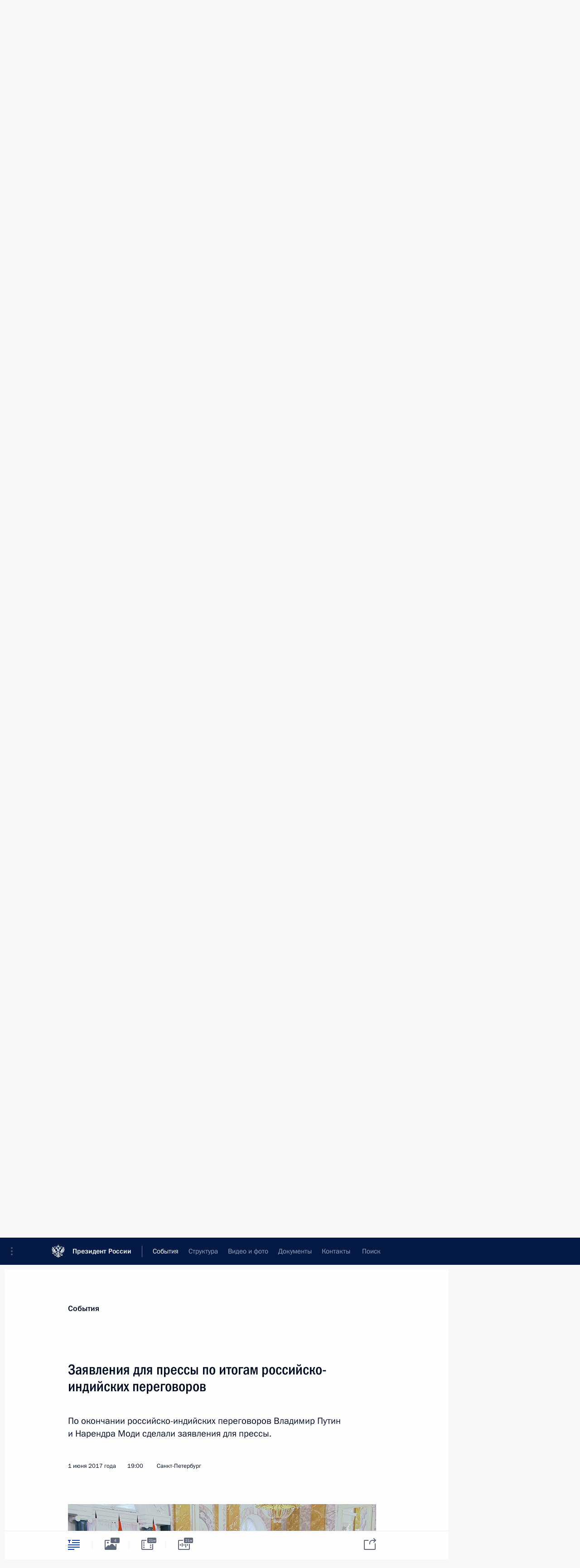

--- FILE ---
content_type: text/html; charset=UTF-8
request_url: http://kremlin.ru/events/president/news/54660
body_size: 22418
content:
<!doctype html> <!--[if lt IE 7 ]> <html class="ie6" lang="ru"> <![endif]--> <!--[if IE 7 ]> <html class="ie7" lang="ru"> <![endif]--> <!--[if IE 8 ]> <html class="ie8" lang="ru"> <![endif]--> <!--[if IE 9 ]> <html class="ie9" lang="ru"> <![endif]--> <!--[if gt IE 8]><!--> <html lang="ru" class="no-js" itemscope="itemscope" xmlns="http://www.w3.org/1999/xhtml" itemtype="http://schema.org/ItemPage" prefix="og: http://ogp.me/ns# video: http://ogp.me/ns/video# ya: http://webmaster.yandex.ru/vocabularies/"> <!--<![endif]--> <head> <meta charset="utf-8"/> <title itemprop="name">Заявления для прессы по итогам российско-индийских переговоров • Президент России</title> <meta name="description" content="По окончании российско-индийских переговоров Владимир Путин и Нарендра Моди сделали заявления для прессы."/> <meta name="keywords" content="Новости ,Выступления и стенограммы ,Деятельность Президента"/> <meta itemprop="inLanguage" content="ru"/> <meta name="msapplication-TileColor" content="#091a42"> <meta name="theme-color" content="#ffffff"> <meta name="theme-color" content="#091A42" />  <meta name="viewport" content="width=device-width,initial-scale=1,minimum-scale=0.7,ya-title=#061a44"/>  <meta name="apple-mobile-web-app-capable" content="yes"/> <meta name="apple-mobile-web-app-title" content="Президент России"/> <meta name="format-detection" content="telephone=yes"/> <meta name="apple-mobile-web-app-status-bar-style" content="default"/>  <meta name="msapplication-TileColor" content="#061a44"/> <meta name="msapplication-TileImage" content="/static/mstile-144x144.png"/> <meta name="msapplication-allowDomainApiCalls" content="true"/> <meta name="msapplication-starturl" content="/"/> <meta name="theme-color" content="#061a44"/> <meta name="application-name" content="Президент России"/>   <meta property="og:site_name" content="Президент России"/>  <meta name="twitter:site" content="@KremlinRussia"/>   <meta property="og:type" content="article"/>  <meta property="og:title" content="Заявления для прессы по итогам российско-индийских переговоров"/> <meta property="og:description" content="По окончании российско-индийских переговоров Владимир Путин и Нарендра Моди сделали заявления для прессы."/> <meta property="og:url" content="http://kremlin.ru/events/president/news/54660"/> <meta property="og:image" content="http://static.kremlin.ru/media/events/photos/medium/K96Kj6WuJpSMALzzdG5A1WeZFPCDnLGN.jpg"/>    <meta property="ya:ovs:adult" content="false"/>  <meta property="ya:ovs:upload_date" content="2017-06-01"/>      <meta name="twitter:card" content="summary"/>   <meta name="twitter:description" content="По окончании российско-индийских переговоров Владимир Путин и Нарендра Моди сделали заявления для прессы."/> <meta name="twitter:title" content="Заявления для прессы по итогам российско-индийских переговоров"/>    <meta name="twitter:image:src" content="http://static.kremlin.ru/media/events/photos/medium/K96Kj6WuJpSMALzzdG5A1WeZFPCDnLGN.jpg"/> <meta name="twitter:image:width" content="680"/> <meta name="twitter:image:height" content="420"/>           <link rel="icon" type="image/png" href="/static/favicon-32x32.png" sizes="32x32"/>   <link rel="icon" type="image/png" href="/static/favicon-96x96.png" sizes="96x96"/>   <link rel="icon" type="image/png" href="/static/favicon-16x16.png" sizes="16x16"/>    <link rel="icon" type="image/png" href="/static/android-chrome-192x192.png" sizes="192x192"/> <link rel="manifest" href="/static/ru/manifest.json"/>         <link rel="apple-touch-icon" href="/static/apple-touch-icon-57x57.png" sizes="57x57"/>   <link rel="apple-touch-icon" href="/static/apple-touch-icon-60x60.png" sizes="60x60"/>   <link rel="apple-touch-icon" href="/static/apple-touch-icon-72x72.png" sizes="72x72"/>   <link rel="apple-touch-icon" href="/static/apple-touch-icon-76x76.png" sizes="76x76"/>   <link rel="apple-touch-icon" href="/static/apple-touch-icon-114x114.png" sizes="114x114"/>   <link rel="apple-touch-icon" href="/static/apple-touch-icon-120x120.png" sizes="120x120"/>   <link rel="apple-touch-icon" href="/static/apple-touch-icon-144x144.png" sizes="144x144"/>   <link rel="apple-touch-icon" href="/static/apple-touch-icon-152x152.png" sizes="152x152"/>   <link rel="apple-touch-icon" href="/static/apple-touch-icon-180x180.png" sizes="180x180"/>               <link rel="stylesheet" type="text/css" media="all" href="/static/css/screen.css?12bb0da1b2"/> <link rel="stylesheet" href="/static/css/print.css" media="print"/>  <!--[if lt IE 9]> <link rel="stylesheet" href="/static/css/ie8.css"/> <script type="text/javascript" src="/static/js/vendor/html5shiv.js"></script> <script type="text/javascript" src="/static/js/vendor/respond.src.js"></script> <script type="text/javascript" src="/static/js/vendor/Konsole.js"></script> <![endif]--> <!--[if lte IE 9]> <link rel="stylesheet" href="/static/css/ie9.css"/> <script type="text/javascript" src="/static/js/vendor/ierange-m2.js"></script> <![endif]--> <!--[if lte IE 6]> <link rel="stylesheet" href="/static/css/ie6.css"/> <![endif]--> <link rel="alternate" type="text/html" hreflang="en" href="http://en.kremlin.ru/events/president/news/54660"/>   <link rel="author" href="/about"/> <link rel="home" href="/"/> <link rel="search" href="/opensearch.xml" title="Президент России" type="application/opensearchdescription+xml"/> <link rel="image_src" href="http://static.kremlin.ru/media/events/photos/medium/K96Kj6WuJpSMALzzdG5A1WeZFPCDnLGN.jpg" /><link rel="canonical" href="http://kremlin.ru/events/president/news/54660" /> <script type="text/javascript">
window.config = {staticUrl: '/static/',mediaUrl: 'http://static.kremlin.ru/media/',internalDomains: 'kremlin.ru|uznai-prezidenta.ru|openkremlin.ru|президент.рф|xn--d1abbgf6aiiy.xn--p1ai'};
</script></head> <body class=" is-reading"> <div class="header" itemscope="itemscope" itemtype="http://schema.org/WPHeader" role="banner"> <div class="topline topline__menu"> <a class="topline__toggleaside" accesskey="=" aria-label="Меню портала" role="button" href="#sidebar" title="Меню портала"><i></i></a> <div class="topline__in"> <a href="/" class="topline__head" rel="home" accesskey="1" data-title="Президент России"> <i class="topline__logo"></i>Президент России</a> <div class="topline__togglemore" data-url="/mobile-menu"> <i class="topline__togglemore_button"></i> </div> <div class="topline__more"> <nav aria-label="Основное меню"> <ul class="nav"><li class="nav__item" itemscope="itemscope" itemtype="http://schema.org/SiteNavigationElement"> <a href="/events/president/news" class="nav__link is-active" accesskey="2" itemprop="url"><span itemprop="name">События</span></a> </li><li class="nav__item" itemscope="itemscope" itemtype="http://schema.org/SiteNavigationElement"> <a href="/structure/president" class="nav__link" accesskey="3" itemprop="url"><span itemprop="name">Структура</span></a> </li><li class="nav__item" itemscope="itemscope" itemtype="http://schema.org/SiteNavigationElement"> <a href="/multimedia/video" class="nav__link" accesskey="4" itemprop="url"><span itemprop="name">Видео и фото</span></a> </li><li class="nav__item" itemscope="itemscope" itemtype="http://schema.org/SiteNavigationElement"> <a href="/acts/news" class="nav__link" accesskey="5" itemprop="url"><span itemprop="name">Документы</span></a> </li><li class="nav__item" itemscope="itemscope" itemtype="http://schema.org/SiteNavigationElement"> <a href="/contacts" class="nav__link" accesskey="6" itemprop="url"><span itemprop="name">Контакты</span></a> </li> <li class="nav__item last" itemscope="itemscope" itemtype="http://schema.org/SiteNavigationElement"> <a class="nav__link nav__link_search" href="/search" accesskey="7" itemprop="url" title="Глобальный поиск по сайту"> <span itemprop="name">Поиск</span> </a> </li>  </ul> </nav> </div> </div> </div>  <div class="search"> <ul class="search__filter"> <li class="search__filter__item is-active"> <a class="search_without_filter">Искать на сайте</a> </li>   <li class="search__filter__item bank_docs"><a href="/acts/bank">или по банку документов</a></li>  </ul> <div class="search__in">   <form name="search" class="form search__form simple_search" method="get" action="/search" tabindex="-1" role="search" aria-labelledby="search__form__input__label"> <fieldset>  <legend> <label for="search__form__input" class="search__title_main" id="search__form__input__label">Введите запрос для поиска</label> </legend>  <input type="hidden" name="section" class="search__section_value"/> <input type="hidden" name="since" class="search__since_value"/> <input type="hidden" name="till" class="search__till_value"/> <span class="form__field input_wrapper"> <input type="text" name="query" class="search__form__input" id="search__form__input" lang="ru" accesskey="-"  required="required" size="74" title="Введите запрос для поиска" autocomplete="off" data-autocomplete-words-url="/_autocomplete/words" data-autocomplete-url="/_autocomplete"/> <i class="search_icon"></i> <span class="text_overflow__limiter"></span> </span> <span class="form__field button__wrapper">  <button id="search-simple-search-button" class="submit search__form__button">Найти</button> </span> </fieldset> </form>     <form name="doc_search" class="form search__form docs_search" method="get" tabindex="-1" action="/acts/bank/search"> <fieldset> <legend> Поиск по документам </legend>  <div class="form__field form__field_medium"> <label for="doc_search-title-or-number-input"> Название документа или его номер </label> <input type="text" name="title" id="doc_search-title-or-number-input" class="input_doc"  lang="ru" autocomplete="off"/> </div> <div class="form__field form__field_medium"> <label for="doc_search-text-input">Текст в документе</label> <input type="text" name="query" id="doc_search-text-input"  lang="ru"/> </div> <div class="form__field form__fieldlong"> <label for="doc_search-type-select">Вид документа</label> <div class="select2_wrapper"> <select id="doc_search-type-select" name="type" class="select2 dropdown_select"> <option value="" selected="selected"> Все </option>  <option value="3">Указ</option>  <option value="4">Распоряжение</option>  <option value="5">Федеральный закон</option>  <option value="6">Федеральный конституционный закон</option>  <option value="7">Послание</option>  <option value="8">Закон Российской Федерации о поправке к Конституции Российской Федерации</option>  <option value="1">Кодекс</option>  </select> </div> </div> <div class="form__field form__field_halflonger"> <label id="doc_search-force-label"> Дата вступления в силу...</label>   <div class="search__form__date period">      <a href="#" role="button" aria-describedby="doc_search-force-label" class="dateblock" data-target="#doc_search-force_since-input" data-min="1991-01-01" data-max="2028-08-02" data-value="2025-11-06" data-start-value="1991-01-01" data-end-value="2028-08-02" data-range="true">  </a> <a class="clear_date_filter hidden" href="#clear" role="button" aria-label="Сбросить дату"><i></i></a> </div>  <input type="hidden" name="force_since" id="doc_search-force_since-input" /> <input type="hidden" name="force_till" id="doc_search-force_till-input" />      </div> <div class="form__field form__field_halflonger"> <label>или дата принятия</label>   <div class="search__form__date period">      <a href="#" role="button" aria-describedby="doc_search-date-label" class="dateblock" data-target="#doc_search-date_since-input" data-min="1991-01-01" data-max="2025-11-06" data-value="2025-11-06" data-start-value="1991-01-01" data-end-value="2025-11-06" data-range="true">  </a> <a class="clear_date_filter hidden" href="#clear" role="button" aria-label="Сбросить дату"><i></i></a> </div>  <input type="hidden" name="date_since" id="doc_search-date_since-input" /> <input type="hidden" name="date_till" id="doc_search-date_till-input" />      </div> <div class="form__field form__fieldshort"> <button type="submit" class="submit search__form__button"> Найти документ </button> </div> </fieldset> <div class="pravo_link">Официальный портал правовой информации <a href="http://pravo.gov.ru/" target="_blank">pravo.gov.ru</a> </div> </form>   </div> </div>  <div class="topline_nav_mobile"></div>  </div> <div class="main-wrapper"> <div class="subnav-view" role="complementary" aria-label="Дополнительное меню"></div> <div class="wrapsite"> <div class="content-view" role="main"></div><div class="footer" id="footer" itemscope="itemscope" itemtype="http://schema.org/WPFooter"> <div class="footer__in"> <div role="complementary" aria-label="Карта портала"> <div class="footer__mobile"> <a href="/"> <i class="footer__logo_mob"></i> <div class="mobile_title">Президент России</div> <div class="mobile_caption">Версия официального сайта для мобильных устройств</div> </a> </div> <div class="footer__col col_mob"> <h2 class="footer_title">Разделы сайта Президента<br/>России</h2> <ul class="footer_list nav_mob"><li class="footer_list_item" itemscope="itemscope" itemtype="http://schema.org/SiteNavigationElement"> <a href="/events/president/news"  class="is-active" itemprop="url"> <span itemprop="name">События</span> </a> </li> <li class="footer_list_item" itemscope="itemscope" itemtype="http://schema.org/SiteNavigationElement"> <a href="/structure/president"  itemprop="url"> <span itemprop="name">Структура</span> </a> </li> <li class="footer_list_item" itemscope="itemscope" itemtype="http://schema.org/SiteNavigationElement"> <a href="/multimedia/video"  itemprop="url"> <span itemprop="name">Видео и фото</span> </a> </li> <li class="footer_list_item" itemscope="itemscope" itemtype="http://schema.org/SiteNavigationElement"> <a href="/acts/news"  itemprop="url"> <span itemprop="name">Документы</span> </a> </li> <li class="footer_list_item" itemscope="itemscope" itemtype="http://schema.org/SiteNavigationElement"> <a href="/contacts"  itemprop="url"> <span itemprop="name">Контакты</span> </a> </li>  <li class="footer__search footer_list_item footer__search_open" itemscope="itemscope" itemtype="http://schema.org/SiteNavigationElement"> <a href="/search" itemprop="url"> <i></i> <span itemprop="name">Поиск</span> </a> </li> <li class="footer__search footer_list_item footer__search_hidden" itemscope="itemscope" itemtype="http://schema.org/SiteNavigationElement"> <a href="/search" itemprop="url"> <i></i> <span itemprop="name">Поиск</span> </a> </li> <li class="footer__smi footer_list_item" itemscope="itemscope" itemtype="http://schema.org/SiteNavigationElement"> <a href="/press/announcements" itemprop="url" class="is-special"><i></i><span itemprop="name">Для СМИ</span></a> </li> <li class="footer_list_item" itemscope="itemscope" itemtype="http://schema.org/SiteNavigationElement"> <a href="/subscribe" itemprop="url"><i></i><span itemprop="name">Подписаться</span></a> </li> <li class="footer_list_item hidden_mob" itemscope="itemscope" itemtype="http://schema.org/SiteNavigationElement"> <a href="/catalog/glossary" itemprop="url" rel="glossary"><span itemprop="name">Справочник</span></a> </li> </ul> <ul class="footer_list"> <li class="footer__special" itemscope="itemscope" itemtype="http://schema.org/SiteNavigationElement"> <a href="http://special.kremlin.ru/events/president/news" itemprop="url" class="is-special no-warning"><i></i><span itemprop="name">Версия для людей с ограниченными возможностями</span></a> </li> </ul> <ul class="footer_list nav_mob"> <li itemscope="itemscope" itemtype="http://schema.org/SiteNavigationElement" class="language footer_list_item">   <a href="http://en.kremlin.ru/events/president/news/54660" rel="alternate" hreflang="en" itemprop="url" class=" no-warning"> <span itemprop="name">English</span> </a> <meta itemprop="inLanguage" content="en"/>   </li> </ul> </div> <div class="footer__col"> <h2 class="footer_title">Информационные ресурсы<br/>Президента России</h2> <ul class="footer_list"> <li class="footer__currentsite footer_list_item" itemscope="itemscope" itemtype="http://schema.org/SiteNavigationElement"> <a href="/" itemprop="url">Президент России<span itemprop="name">Текущий ресурс</span> </a> </li> <li class="footer_list_item"> <a href="http://kremlin.ru/acts/constitution" class="no-warning">Конституция России</a> </li> <li class="footer_list_item"> <a href="http://flag.kremlin.ru/" class="no-warning" rel="external">Государственная символика</a> </li> <li class="footer_list_item"> <a href="https://letters.kremlin.ru/" class="no-warning" rel="external">Обратиться к Президенту</a> </li>  <li class="footer_list_item"> <a href="http://kids.kremlin.ru/" class="no-warning" rel="external"> Президент России —<br/>гражданам школьного возраста </a> </li> <li class="footer_list_item"> <a href="http://tours.kremlin.ru/" class="no-warning" rel="external">Виртуальный тур по<br/>Кремлю</a> </li>  <li class="footer_list_item"> <a href="http://putin.kremlin.ru/" class="no-warning" rel="external">Владимир Путин —<br/>личный сайт</a> </li>  <li class="footer_list_item"> <a href="http://nature.kremlin.ru" class="no-warning" rel="external"> Дикая природа России </a> </li>  </ul> </div> <div class="footer__col"> <h2 class="footer_title">Официальные сетевые ресурсы<br/>Президента России</h2> <ul class="footer_list"> <li class="footer_list_item"> <a href="https://t.me/news_kremlin" rel="me" target="_blank">Telegram-канал</a> </li>  <li class="footer_list_item"> <a href="https://max.ru/news_kremlin" rel="me" target="_blank"> MAX </a> </li> <li class="footer_list_item"> <a href="https://vk.com/kremlin_news" rel="me" target="_blank"> ВКонтакте </a> </li>  <li class="footer_list_item"> <a href="https://rutube.ru/u/kremlin/" rel="me" target="_blank">Rutube</a> </li> <li class="footer_list_item"> <a href="http://www.youtube.ru/user/kremlin" rel="me" target="_blank">YouTube</a> </li> </ul> </div>  <div class="footer__col footer__col_last"> <h2 class="footer_title">Правовая и техническая информация</h2> <ul class="footer_list technical_info"> <li class="footer_list_item" itemscope="itemscope" itemtype="http://schema.org/SiteNavigationElement"> <a href="/about" itemprop="url"> <span itemprop="name">О портале</span> </a> </li> <li class="footer_list_item" itemscope="itemscope" itemtype="http://schema.org/SiteNavigationElement"> <a href="/about/copyrights" itemprop="url"><span itemprop="name">Об использовании информации сайта</span></a> </li> <li class="footer_list_item" itemscope="itemscope" itemtype="http://schema.org/SiteNavigationElement"> <a href="/about/privacy" itemprop="url"><span itemprop="name">О персональных данных пользователей</span></a> </li> <li class="footer_list_item" itemscope="itemscope" itemtype="http://schema.org/SiteNavigationElement"> <a href="/contacts#mailto" itemprop="url"><span itemprop="name">Написать в редакцию</span></a> </li> </ul> </div> </div> <div role="contentinfo"> <div class="footer__license"> <p>Все материалы сайта доступны по лицензии:</p> <p><a href="http://creativecommons.org/licenses/by/4.0/deed.ru" hreflang="ru" class="underline" rel="license" target="_blank">Creative Commons Attribution 4.0 International</a></p> </div> <div class="footer__copy"><span class="flag_white">Администрация </span><span class="flag_blue">Президента России</span><span class="flag_red">2025 год</span> </div> </div> <div class="footer__logo"></div> </div> </div> </div> </div> <div class="gallery__wrap"> <div class="gallery__overlay"></div> <div class="gallery" role="complementary" aria-label="Полноэкранная галерея"></div> </div> <div class="read" role="complementary" aria-label="Материал для чтения" data-href="http://kremlin.ru/events/president/news/54660" data-stream-url="/events/president/news/by-date/01.06.2017"> <div class="read__close_wrapper"> <a href="/events/president/news/by-date/01.06.2017" class="read__close" title="Нажмите Esc, чтобы закрыть"><i></i></a> </div> <div class="read__scroll" role="tabpanel"> <article class="read__in hentry h-entry" itemscope="itemscope" itemtype="http://schema.org/NewsArticle" id="event-54660" role="document" aria-describedby="read-lead"> <div class="read__content"> <div class="read__top">  <div class="width_limiter"> <a href="/events/president/news" class="read__categ" rel="category" data-info="Открыть">События</a> <h1 class="entry-title p-name" itemprop="name">Заявления для прессы по итогам российско-индийских переговоров</h1> <div class="read__lead entry-summary p-summary" itemprop="description" role="heading" id="read-lead">  <div><p>По окончании российско-индийских переговоров Владимир Путин и Нарендра Моди
сделали заявления для прессы.</p></div>   </div> <div class="read__meta"><time class="read__published" datetime="2017-06-01" itemprop="datePublished">1 июня 2017 года</time>  <div class="read__time">19:00</div>  <div class="read__place p-location"><i></i>Санкт-Петербург</div> <meta itemprop="inLanguage" content="ru"/> </div> </div> </div> <div class="entry-content e-content read__internal_content" itemprop="articleBody">  <div class="media__container media__container_video u-video masha-ignore" itemscope="itemscope" itemtype="http://schema.org/VideoObject">    <div class="media__video" data-embed-url="http://kremlin.ru/misc/54660/videos/3504"> <video id="video-3504" preload="none" style="max-width:100%; width: 100%;background:rgb(192, 200, 203);background:linear-gradient(270deg, #c0c8cb 0%, rgba(192,200,203,0) 100%),linear-gradient(90deg, #212f3e 0%, rgba(33,47,62,0) 100%),linear-gradient(0deg, #ad1508 0%, rgba(173,21,8,0) 100%),linear-gradient(180deg, #719081 0%, rgba(113,144,129,0) 100%);;" poster="http://static.kremlin.ru/media/events/video/image/medium/4yvsk83TGAfikTopMoR1VOXXrLcFLfq7.jpg" data-at2x="http://static.kremlin.ru/media/events/video/image/medium2x/JBeOF4mxnMOFScRlnUSyxaNDAliQ0Ay4.jpg" controls="controls"><source type="video/mp4" src="http://static.kremlin.ru/media/events/video/ru/video_low/hXNB0Zzo0hmAsTwhZ4pLDzDRiiQZy29W.mp4" data-quality="low" data-label="Стандартное качество, 115.8 МБ" data-filename="Zaiavleniia_dlia_pressy_po_itogam_rossiisko-indiiskikh.mp4"></source><source type="video/mp4" src="http://static.kremlin.ru/media/events/video/ru/video_high/XGv3HQSbNKx823MuIIBaZJu9965SK2GN.mp4" data-quality="high" data-label="Высокое качество, 493.4 МБ" data-filename="Zaiavleniia_dlia_pressy_po_itogam_rossiisko-indiiskikh-HD.mp4"></source><img src="http://static.kremlin.ru/media/events/video/image/medium/4yvsk83TGAfikTopMoR1VOXXrLcFLfq7.jpg" srcset="http://static.kremlin.ru/media/events/video/image/medium2x/JBeOF4mxnMOFScRlnUSyxaNDAliQ0Ay4.jpg 2x" style="background:rgb(192, 200, 203);background:linear-gradient(270deg, #c0c8cb 0%, rgba(192,200,203,0) 100%),linear-gradient(90deg, #212f3e 0%, rgba(33,47,62,0) 100%),linear-gradient(0deg, #ad1508 0%, rgba(173,21,8,0) 100%),linear-gradient(180deg, #719081 0%, rgba(113,144,129,0) 100%);" title="Заявления для прессы по итогам российско-индийских переговоров" alt="Заявления для прессы по итогам российско-индийских переговоров" class="photo thumbnail" itemprop="image"></video><a href="#" class="media__videolink" title="Воспроизвести видео"> <i class="media__videolinkicon"></i> </a> </div>  <meta itemprop="name" content="Заявления для прессы по итогам российско-индийских переговоров"><meta itemprop="description" content="Заявления для прессы по итогам российско-индийских переговоров"><meta itemprop="caption" content="Заявления для прессы по итогам российско-индийских переговоров"><meta itemprop="url" content="http://static.kremlin.ru/media/events/video/ru/video_high/XGv3HQSbNKx823MuIIBaZJu9965SK2GN.mp4"><span itemprop="thumbnail" itemscope="itemscope" itemtype="http://schema.org/ImageObject" hidden="hidden" class="hidden"> <meta itemprop="contentUrl" content="http://static.kremlin.ru/media/events/video/image/medium/4yvsk83TGAfikTopMoR1VOXXrLcFLfq7.jpg"></span> <meta itemprop="duration" content="T20M45S"><meta itemprop="datePublished" content="2017-06-01"><meta itemprop="uploadDate" content="2017-06-01"><meta itemprop="isFamilyFriendly" content="true"><meta itemprop="license" content="СС"><meta itemprop="content_id" content="video-3504"><meta itemprop="isOfficial" content="true"><meta itemprop="status" content="published"><meta itemprop="inLanguage" content="ru"><meta itemprop="productionCountry" content="RU"></div><p><b>В.Путин:</b>
Уважаемый господин Премьер-министр! Уважаемые дамы и господа!</p><p>Хотел бы, прежде всего, ещё раз с удовольствием
поприветствовать господина Премьер-министра Индии Нарендру Моди, который
находится в России с официальным визитом, поблагодарить его за то, что он
принял наше приглашение.</p><p>Ежегодные
российско-индийские встречи на высшем уровне проводятся уже много лет и стали
хорошей, полезной, доброй традицией. Наши переговоры всегда отличаются тёплой и доброжелательной атмосферой, неизменно содержательны и продуктивны. Так было и в этот раз.</p><p>Отмечу
важную особенность нынешнего визита господина Моди. В этом году Индия является
страной-партнёром Санкт-<a class="termin_tag read__tag" href="/catalog/glossary/61" hreflang="" rel="glossary">Петербургского
международного экономического форума<span class="read__tooltip tooltip_term hidden masha-ignore"> <span class="tooltip__close"><i></i></span> <span class="tooltip__text"> <span class="tooltip_title tooltip_caption">Краткая справка</span> <span class="tooltip_title tooltip_link" data-href="/catalog/glossary/61">Петербургский международный экономический форум (ПМЭФ)</span>  <span class="tooltip_description_dark" data-value="&lt;p&gt;Петербургский международный экономический форум (ПМЭФ) проводится при поддержке и участии Президента России с 1997 года ежегодно в Санкт-Петербурге в июне. Организатором форума является Министерство экономического развития Российской Федерации.&lt;/p&gt;"></span>  </span> </span></a>, и завтра Премьер-министр Индии выступит
на пленарном заседании форума в качестве главного почётного
гостя.</p><p>Подчеркну
и то, что 2017 год для отношений России и Индии является особым, юбилейным: 70
лет назад между нашими государствами были установлены дипломатические связи. И всё прошедшие десятилетия двустороннее
сотрудничество развивалось поступательно по всем направлениям, на дружественной
и взаимовыгодной основе. И сейчас российско-индийское партнёрство носит
действительно стратегический и особо привилегированный характер.</p><p>Сегодня
с господином Премьер-министром мы в первую очередь подробно рассмотрели ход
реализации решений предыдущего саммита, на Гоа, наметили новые совместные планы
на перспективу. Достигнутые договорённости нашли отражение и в принятой нами
Санкт-Петербургской декларации. В ней намечены шаги, реализация которых будет
способствовать дальнейшему углублению двустороннего взаимодействия в политической, экономической и гуманитарной сферах.</p><p>При
этом в качестве ключевого приоритета определена задача стимулирования роста
товарооборота, совершенствования его структуры, расширения производственной
кооперации. Как известно, несколько последних лет объёмы
взаимной торговли сокращались. И мы с удовлетворением отмечаем, что в этом году
наметилась позитивная динамика, торговый оборот начал расти. Отрадно, что в первом квартале текущего года был зафиксирован рост уже на 29 процентов.</p><p>Позитивную
динамику демонстрируют и взаимные капиталовложения. Накопленные российские
инвестиции в индийскую экономику превысили 4 миллиарда долларов, а индийские в экономику России – 8 миллиардов долларов.</p><p>Всё это говорит о том, что
российско-индийское экономическое сотрудничество снова выходит на траекторию
роста, и в наших общих интересах закрепить эту позитивную тенденцию.</p><p>В этом контексте особое значение приобретает эффективная работа Межправкомиссии.
Важным направлением её деятельности считаем
содействие деловым кругам в продвижении крупных взаимовыгодных совместных
проектов.</p><p>На сегодня сторонами согласован перечень из 19 проектов, нацеленных на создание
совместных предприятий в области транспортной инфраструктуры, в сфере новых
технологий, включая фармацевтику, авиа- и автостроение, алмазно-бриллиантовую
отрасль и сельское хозяйство. Мы только сейчас встречались с представителями
делового мира и видим их заинтересованность в развитии полномасштабного
взаимного сотрудничества.</p><p>В ходе нашей беседы с господином Премьер-министром было отмечено успешное
сотрудничество в сфере мирного атома, хотел бы на это особо обратить внимание. Введён, как известно, в строй первый блок атомной
электростанции «Куданкулам», при строительстве которого использовались самые
современные и надёжные российские технологии. Начал вырабатывать электроэнергию
второй блок станции, а в октябре 2016 года на совместной с господином Моди
видеоконференции мы дали старт сооружению третьего и четвёртого
блоков АЭС. И мы ещё раз подтвердили
совместные планы возвести в Индии не менее 12 энергоблоков российского дизайна,
что станет большим вкладом в реализацию планов по развитию атомной энергетики
страны.</p><p>Также
условились с индийскими партнёрами углублять
сотрудничество в военно-технической сфере на основе соответствующей
двусторонней программы, которая рассчитана на период до 2020 года.</p><p>Отмечу,
что наше взаимодействие не ограничивается только прямыми поставками индийским партнёрам новейших образцов российской боевой
техники. При участии России в Индии налажена сборка продукции военного
назначения, причём это самая
высокотехнологичная продукция. Договорились с господином Премьер-министром и далее продолжать совместную разработку и производство современных систем
вооружений.</p><p>Ещё
одна важная составляющая российско-индийского партнёрства, – это, конечно, гуманитарная
сфера. Подписанная Программа культурных обменов на 2017–2019 годы направлена на их дальнейшее расширение. Подчеркну, народы наших стран всегда проявляли
глубокую взаимную симпатию, подлинный интерес к культуре, истории и духовным
ценностям друг друга. Сейчас в России проходит Фестиваль индийской культуры,
который воспринят российской общественностью с большим интересом. В прошлом
году множество положительных откликов вызвал в Индии Фестиваль российской
культуры.</p><p>Разумеется,
особое внимание уделили с господином Моди и международной тематике.
Договорились и впредь взаимодействовать в ООН, в таких многосторонних форматах,
как <a class="termin_tag read__tag" href="/catalog/glossary/3" hreflang="" rel="glossary">БРИКС<span class="read__tooltip tooltip_term hidden masha-ignore"> <span class="tooltip__close"><i></i></span> <span class="tooltip__text"> <span class="tooltip_title tooltip_caption">Краткая справка</span> <span class="tooltip_title tooltip_link" data-href="/catalog/glossary/3">БРИКС (англ. BRICS)</span>  <span class="tooltip_description_dark" data-value="&lt;p&gt;БРИКС (англ. BRICS) — международное объединение пяти стран — Бразилии, России, Индии, Китая и Южно-Африканской Республики (Brazil, Russia, India, China, South Africa).&lt;/p&gt;"></span>  </span> </span></a>, в том числе, кстати говоря, и в трёхстороннем
формате Россия – Индия – Китай, «<a class="termin_tag read__tag" href="/catalog/glossary/14" hreflang="" rel="glossary">Группе двадцати<span class="read__tooltip tooltip_term hidden masha-ignore"> <span class="tooltip__close"><i></i></span> <span class="tooltip__text"> <span class="tooltip_title tooltip_caption">Краткая справка</span> <span class="tooltip_title tooltip_link" data-href="/catalog/glossary/14">Группа двадцати (Group of Twenty – G20)</span>  <span class="tooltip_description_dark" data-value="&lt;p&gt;Решение о создании &lt;b&gt;«Группы двадцати»&lt;/b&gt; было принято в сентябре 1999 г. Его главной предпосылкой стал мировой финансовый кризис 1997–1998 гг., продемонстрировавший уязвимость международной финансовой системы в условиях глобализации экономических отношений. Участниками «Группы двадцати» являются: Австралия, Аргентина, Бразилия, Великобритания, Германия, Индия, Индонезия, Италия, Канада, Китай, Корея, Мексика, Россия, Саудовская Аравия, США, Турция, Франция, ЮАР, Япония, а также ЕС, представляемая страной-председателем.&lt;/p&gt;"></span>  </span> </span></a>», сообща
способствовать обеспечению безопасности и стабильности в Азии, регионе
Индийского и Тихого океанов. В этой связи Россия приветствует официальное
присоединение Индии к <a class="termin_tag read__tag" href="/catalog/glossary/42" hreflang="" rel="glossary">Шанхайской организации сотрудничества<span class="read__tooltip tooltip_term hidden masha-ignore"> <span class="tooltip__close"><i></i></span> <span class="tooltip__text"> <span class="tooltip_title tooltip_caption">Краткая справка</span> <span class="tooltip_title tooltip_link" data-href="/catalog/glossary/42">Шанхайская организация сотрудничества (ШОС)</span>  <span class="tooltip_description_dark" data-value="&lt;p&gt;Шанхайская организация сотрудничества (ШОС) — постоянно действующая межправительственная международная организация, о создании которой было объявлено 15 июня 2001 года в Шанхае (КНР). Членами ШОС являются Россия, Индия, Китай, Казахстан, Киргизия, Пакистан, Таджикистан, Узбекистан.&lt;/p&gt;"></span>  </span> </span></a> в качестве
полноценного, полноправного члена, которое будет оформлено на саммите
Шанхайской организации сотрудничества в Астане 8 – 9 июня, то есть уже через
неделю.</p><p>Конечно,
мы говорили и о других направлениях нашего взаимодействия, у нас ещё будет возможность с господином
Премьер-министром сегодня с глазу на глаз поговорить вдвоём.
Мы договорились встретиться вечером, поговорить и о ситуации в Сирии, в Афганистане, других горячих точках. У нас в практику, по-моему, уже входит вот
такой доверительный обмен мнениями с глазу на глаз, и я очень ценю, кстати
говоря, этот формат.</p><p>В заключение хотел бы поблагодарить господина Премьер-министра, всех наших
индийских друзей за конструктивный и плодотворный диалог. Уверен, достигнутые
договорённости послужат дальнейшему всестороннему развитию российско-индийского
стратегического партнёрства, будут способствовать укреплению дружбы между
народами наших стран. </p><p>Благодарю
вас за внимание.</p><p><b><a href="/catalog/persons/423/events" class="person_tag read__tag">Н.Моди<span class="read__tooltip tooltip_person hidden masha-ignore"> <span class="tooltip__close"><i></i></span> <span class="tooltip__image">  <img src="http://static.kremlin.ru/media/events/persons/small/Vck7ljVu0Jo.jpg" srcset="http://static.kremlin.ru/media/events/persons/small2x/83UtBLy8bSY.jpg 2x" style="background:rgb(190, 199, 232);background:linear-gradient(270deg, #bec7e8 0%, rgba(190,199,232,0) 100%),linear-gradient(90deg, #5d422e 0%, rgba(93,66,46,0) 100%),linear-gradient(180deg, #b1a38a 0%, rgba(177,163,138,0) 100%),linear-gradient(0deg, #78644a 0%, rgba(120,100,74,0) 100%);" width="140" height="140" alt="Моди Нарендра"></span> <span class="tooltip__text"> <span class="tooltip_title tooltip_link" data-href="/catalog/persons/423/events">Моди Нарендра</span><span class="tooltip_description_dark">Премьер-министр Индии</span></span> </span></a> </b><i>(как переведено)</i><b>: </b>Ваше превосходительство! Президент Владимир Путин! Уважаемые представители
российской и индийской делегаций!</p><p>Сегодня я очень рад находиться
здесь, в Санкт-Петербурге, родном городе
Президента Путина. Это историческое событие
связано с этим городом, с моей политической
карьерой. В 2001 году, будучи главным
министром штата Гуджарат, я сопровождал Премьер-министра Индии и посетил Санкт-Петербург. Я помню, как Президент
Путин и наш Премьер-министр стояли, а я сидел и подписывал один из договоров.
</p><p>16
лет спустя я снова посетил Санкт-Петербург, и у меня есть возможность находиться на одной сцене с Президентом Путиным в качестве
Премьер-министра Индии. Я выражаю Вам
благодарность за то, как тепло приняли нашу делегацию. Это символ дружеских и тёплых
отношений, которые существуют между нашими
странами. </p><p>Как Вы знаете, в этом году Индия и Россия празднуют 70-летие установления
дипломатических отношений. В своих отношениях мы говорим на одном и том же языке в сфере
культуры и обороны. За 70 лет, несмотря на меняющуюся глобальную ситуацию, неизменными остаются сильные, крепкие отношения
между Индией и Россией. Фундаментальная
основа наших отношений основывается на любви
друг к другу, на крепкой уверенности и доверии друг к другу. Это крепкая основа.
Наши отношения строятся на этой основе, и, таким образом, мы развиваем наше сотрудничество в разных направлениях. </p><p>Как Вы знаете, я и Президент Путин
провели детальные переговоры по всем аспектам
нашего сотрудничества. Очень важно ускорить наше взаимодействие, для того чтобы у нас было более яркое будущее. Сегодня приняли
очень важные решения, мы приняли
Санкт-Петербургскую декларацию. Это
декларация, которая должна стать путём нашей
экономической, политической силы. Эта
декларация также станет основой стабильности в международной ситуации. Сегодня мы все знаем,
что мир взаимосвязан и все мы зависим друг от друга. Я думаю, что растущее экономическое
сотрудничество является важным движущим фактором для нас. Мы должны рассматривать более быстрые темпы роста и наших экономических отношений. Это цель, которую мы поставили с Президентом Путиным. </p><p>В рамках Петербургского форума Вы
пригласили Индию стать страной-гостем, а меня
Вы пригласили выступить на пленарной сессии, и это является символом тесных отношений между нами в экономической сфере. Я уверен, что благодаря всей этой
деятельности наши отношения станут ещё более тесными и крепкими. Это будет
способствовать двусторонним отношениям, и к 2025 году мы сможем добиться инвестиций в 30 миллиардов
долларов. Это та цель, которую мы поставили.</p><p>Одна из самых важных целей –
укрепление экономического взаимодействия (это
взаимодействие в сфере энергетики, в сфере
углеводородов и атомной энергетики, блоки пять
и шесть АЭС «Куданкулам»). Мы подвели итоги,
договорились об этих блоках, и благодаря этим
договорённостям мы переходим на новый этап
взаимодействия в сфере атомной энергетики.</p><p>Индия и Россия смогут не только получить взаимную выгоду, мы также сможем продолжить наше сотрудничество
с другими странами. Даже наши торговые и коммерческие отношения в частном секторе вносят
огромный вклад в наши отношения. Я приглашаю представителей частных секторов обеих стран принимать
участие в наших отношениях, играть активную
роль в этих отношениях, потому что нам нужно
как физическое взаимодействие, так и взаимодействие институтов. Это включает
взаимодействие в сфере международного транспортного
коридора «Север – Юг». Это та сфера, где мы можем поддержать наше взаимодействие и придать новую волну нашим отношениям. </p><p>Мы проводим переговоры по договору
о свободной торговле с Евразийским
экономическим союзом. Техническое и промышленное
сотрудничество также являются важной составляющей нашего экономического сотрудничества. И благодаря этому та польза,
которую мы получим, внесёт
значимый вклад в наше общество и экономику. </p><p>У нас есть общие программы, над
которыми мы работаем, в сфере науки и технологий. Мы также делаем всё для того,
чтобы поддержать наших молодых предпринимателей.
Это предоставит возможность инновационной экономики нашим будущим молодым поколениям. Я надеюсь, что благодаря этому людям, которые сейчас ищут работу, в будущем
будут предоставлять новые рабочие места. И в этом обе страны будут впервые проводить
общую научно-техническую комиссию. Я уверен,
что это позволит перевести наше
научно-техническое сотрудничество на новый уровень.</p><p>Военное
сотрудничество между Индией и Россией
является крепким. И, какова бы ни была форма
глобальных отношений, сотрудничество Индии и России в сфере безопасности
всегда было общим, мы всегда учитывали
интересы друг друга. Мы провели военно-промышленную
конференцию в Индии, и эта конференция сыграет важную
роль в том, чтобы гарантировать фактор
безопасности в мире. </p><p>Совместное производство вертолётов «Ка-226» началось в Индии; совместное производство фрегатов также осуществляется в настоящее время; совместная работа в военной сфере переходит на новый
уровень. Поэтому военное сотрудничество между
нашими странами получает новое развитие. Мы проводим совместные учения в рамках «Индра-2017». </p><p>Дорогие друзья, очень важной
частью наших дружественных отношений является
взаимодействие между народами наших стран.
Российская культура всегда пользовалась популярностью в Индии, а индийская культура – йога и аюрведа – также вызывает интерес в России. Мы гордимся этим, и я уверен, что в этом году, так же, как мы делали в прошлом, Международный
день йоги, который обычно празднуется 21 июня, будет в грандиозных масштабах отпразднован
в России.</p><p>Дорогие друзья, я и Президент Путин имели прекрасную возможность обсудить
международные вопросы. Мы договорились как в сфере терроризма или защиты наших стратегических интересов, так и по вопросам новых вызовов. Индия и Россия будут всегда поддерживать друг друга.</p><p>Индия благодарна России за поддержку в вопросах борьбы с терроризмом. Индия и Россия
разделяют общие взгляды по вопросам
Афганистана и по вопросам
Азиатско-Тихоокеанского региона. И мы выражаем общие
позиции в рамках «Большой двадцатки», в рамках ШОС. Наши обе страны будут работать над тем, чтобы придавать новую форму международному
сотрудничеству.</p><p>Дорогие
друзья! Президент Путин всегда поддерживал Индию,
и я благодарю его за поддержку и руководство. Наши отношения являются тем плодородным деревом,
которое за последние годы получало подпитку
от великих людей. И среди таких людей был
Александр Кадакин. Мы потеряли этого великого друга Индии в этом году, и, чтобы отдать дань уважения его памяти, мы приняли решение назвать в его честь улицу в Дели. </p><p>Ваше
превосходительство! Наши отношения были проверены временем, и они принесли
пользу всему миру. Индия и Россия всегда поддерживали друг друга,
и наши отношения были столпом силы. Я
надеюсь, что наше сотрудничество в будущем принесёт стабильность и баланс всему миру. </p><p>Наши переговоры сегодня прошли очень успешно, мы приняли решения, которые осветят нашу дорогу в будущем. Ещё раз
позвольте мне выразить мою благодарность Вам и жителям Санкт-Петербурга.</p><p>Большое спасибо. </p>   <div class="read__cut read__cut_full_size masha-ignore" role="complementary" aria-labelledby="45607-cut"> <div class="cut"> <h3 class="cut__title" id="45607-cut">Смотрите также</h3>   <div class="cut__description">  <a href="/events/president/news/54654" class="cut__item cut__link" target="_blank">Встреча с Премьер-министром Индии Нарендрой Моди</a> <div class="cut__date">1 июня 2017 года</div>  </div>   <div class="cut__description">  <a href="/events/president/news/54657" class="cut__item cut__link" target="_blank">Встреча с представителями деловых кругов России и Индии</a> <div class="cut__date">1 июня 2017 года</div>  </div>   <div class="cut__description">  <a href="/events/president/news/54659" class="cut__item cut__link" target="_blank">По итогам российско-индийских переговоров подписан пакет документов</a> <div class="cut__date">1 июня 2017 года</div>  </div>  </div> </div>   <div class="read__cut read__cut_full_size masha-ignore" role="complementary" aria-labelledby="45664-cut"> <div class="cut"> <h3 class="cut__title" id="45664-cut">Дополнительно</h3>   <div class="cut__description">  <a href="/events/president/trips/54691" class="cut__item cut__link" target="_blank">Все материалы о поездке в Санкт-Петербург</a> <div class="cut__date">1 − 3 июня 2017 года</div>  </div>  </div> </div> <div class="read__bottommeta hidden-copy"> <div class="width_limiter">   <div class="read__tags masha-ignore">  <div class="read__tagscol"> <h3>География</h3> <ul class="read__taglist"><li><a
                                    href="/catalog/regions/SPE/events" rel="tag"><i></i>Санкт-Петербург</a></li><li><a
                                    href="/catalog/countries/IN/events" rel="tag"><i></i>Индия</a></li> </ul> </div>   <div class="read__tagscol"> <h3>Темы</h3> <ul class="read__taglist"><li class="p-category"> <a href="/catalog/keywords/82/events" rel="tag"><i></i>Внешняя политика </a> </li>  </ul> </div>   <div class="read__tagscol"> <h3>Лица</h3> <ul class="read__taglist">  <li> <a href="/catalog/persons/423/events" rel="tag"><i></i>Моди Нарендра</a> </li>  </ul> </div>  </div>                <div class="read__status masha-ignore"> <div class="width_limiter"> <h3>Статус материала</h3> <p>Опубликован в разделах: <a href="/events/president/news">Новости</a>, <a href="/events/president/transcripts">Выступления и стенограммы</a><br/> </p><p> Дата публикации:    <time datetime="2017-06-01">1 июня 2017 года, 19:00</time> </p><p class="print_link_wrap"> Ссылка на материал: <a class="print_link" href="http://kremlin.ru/d/54660">kremlin.ru/d/54660</a> </p>  <p> <a class="text_version_link" href="/events/president/news/copy/54660" rel="nofollow" target="_blank">Текстовая версия</a> </p>  </div> </div>  </div> </div> </div> </div> </article> </div>    <div class="read__tabs False" role="tablist"> <div class="gradient-shadow"></div> <div class="width_limiter">  <a href="/events/president/news/54660" class="tabs_article is-active big with_small_tooltip" title="Текст" aria-label="Текст" role="tab"><i aria-hidden="true"></i> <div class="small_tooltip" aria-hidden="true"><span class="small_tooltip_text">Текст</span></div> </a>  <i class="read__sep"></i> <a href="/events/president/news/54660/photos" class="tabs_photo with_small_tooltip" title="Фото" aria-label="Фото" role="tab"><i aria-hidden="true"><sup class="tabs__count">4</sup></i> <div class="small_tooltip" aria-hidden="true"><span class="small_tooltip_text">Фото</span></div> </a>   <i class="read__sep"></i> <a href="/events/president/news/54660/videos" class="tabs_video tabs_ with_small_tooltip" title="Видео" aria-label="Видео" role="tab"> <i aria-hidden="true"> <sup class="duration_short tabs__count"> <time class="video_count_time" itemprop="duration" datetime="PT20M45S">21м</time></sup> </i> <div class="small_tooltip" aria-hidden="true"><span class="small_tooltip_text">Видео</span></div> </a>   <i class="read__sep"></i> <a href="/events/president/news/54660/audios" class="tabs_audio tabs_ with_small_tooltip" title="Аудио" aria-label="Аудио" role="tab"><i aria-hidden="true"> <sup class="duration_short tabs__count"> <time class="video_count_time" itemprop="duration" datetime="PT20M44S">21м</time></sup> </i> <div class="small_tooltip" aria-hidden="true"><span class="small_tooltip_text">Аудио</span></div> </a>     <div class="right_tabs">  <p class="over_tabs"></p> <div class="tabs_share read__share with_small_tooltip" title="Поделиться" role="tab" tabindex="0" aria-expanded="false" onclick="" aria-label="Поделиться"><i aria-hidden="true"></i> <div class="small_tooltip" aria-hidden="true"><span class="small_tooltip_text">Поделиться</span></div> <div class="share_material">   <div class="width_limiter"> <div class="share_where" id="share-permalink">Прямая ссылка на материал</div> <div class="share_link share_link_p" tabindex="0" role="textbox" aria-labelledby="share-permalink"> <span class="material_link" id="material_link">http://kremlin.ru/events/president/news/54660</span> </div> <div class="share_where">Поделиться</div> <div class="krln-share_list"> <ul class="share_sites">             <li> <a target="_blank" class="share_to_site no-warning" href="https://www.vk.com/share.php?url=http%3A//kremlin.ru/events/president/news/54660&amp;title=%D0%97%D0%B0%D1%8F%D0%B2%D0%BB%D0%B5%D0%BD%D0%B8%D1%8F%20%D0%B4%D0%BB%D1%8F%20%D0%BF%D1%80%D0%B5%D1%81%D1%81%D1%8B%20%D0%BF%D0%BE%C2%A0%D0%B8%D1%82%D0%BE%D0%B3%D0%B0%D0%BC%20%D1%80%D0%BE%D1%81%D1%81%D0%B8%D0%B9%D1%81%D0%BA%D0%BE-%D0%B8%D0%BD%D0%B4%D0%B8%D0%B9%D1%81%D0%BA%D0%B8%D1%85%20%D0%BF%D0%B5%D1%80%D0%B5%D0%B3%D0%BE%D0%B2%D0%BE%D1%80%D0%BE%D0%B2&amp;description=%3Cp%3E%D0%9F%D0%BE%C2%A0%D0%BE%D0%BA%D0%BE%D0%BD%D1%87%D0%B0%D0%BD%D0%B8%D0%B8%20%D1%80%D0%BE%D1%81%D1%81%D0%B8%D0%B9%D1%81%D0%BA%D0%BE-%D0%B8%D0%BD%D0%B4%D0%B8%D0%B9%D1%81%D0%BA%D0%B8%D1%85%20%D0%BF%D0%B5%D1%80%D0%B5%D0%B3%D0%BE%D0%B2%D0%BE%D1%80%D0%BE%D0%B2%20%D0%92%D0%BB%D0%B0%D0%B4%D0%B8%D0%BC%D0%B8%D1%80%20%D0%9F%D1%83%D1%82%D0%B8%D0%BD%20%D0%B8%C2%A0%D0%9D%D0%B0%D1%80%D0%B5%D0%BD%D0%B4%D1%80%D0%B0%20%D0%9C%D0%BE%D0%B4%D0%B8%0A%D1%81%D0%B4%D0%B5%D0%BB%D0%B0%D0%BB%D0%B8%20%D0%B7%D0%B0%D1%8F%D0%B2%D0%BB%D0%B5%D0%BD%D0%B8%D1%8F%20%D0%B4%D0%BB%D1%8F%20%D0%BF%D1%80%D0%B5%D1%81%D1%81%D1%8B.%3C/p%3E&amp;image=http%3A//static.kremlin.ru/media/events/photos/medium/K96Kj6WuJpSMALzzdG5A1WeZFPCDnLGN.jpg" data-service="vkontakte" rel="nofollow"> ВКонтакте </a> </li> <li> <a target="_blank" class="share_to_site no-warning" href="https://t.me/share/url?url=http%3A//kremlin.ru/events/president/news/54660&amp;text=%D0%97%D0%B0%D1%8F%D0%B2%D0%BB%D0%B5%D0%BD%D0%B8%D1%8F%20%D0%B4%D0%BB%D1%8F%20%D0%BF%D1%80%D0%B5%D1%81%D1%81%D1%8B%20%D0%BF%D0%BE%C2%A0%D0%B8%D1%82%D0%BE%D0%B3%D0%B0%D0%BC%20%D1%80%D0%BE%D1%81%D1%81%D0%B8%D0%B9%D1%81%D0%BA%D0%BE-%D0%B8%D0%BD%D0%B4%D0%B8%D0%B9%D1%81%D0%BA%D0%B8%D1%85%20%D0%BF%D0%B5%D1%80%D0%B5%D0%B3%D0%BE%D0%B2%D0%BE%D1%80%D0%BE%D0%B2" data-service="vkontakte" rel="nofollow"> Telegram </a> </li> <li> <a target="_blank" class="share_to_site no-warning" href="https://connect.ok.ru/offer?url=http%3A//kremlin.ru/events/president/news/54660&amp;title=%D0%97%D0%B0%D1%8F%D0%B2%D0%BB%D0%B5%D0%BD%D0%B8%D1%8F%20%D0%B4%D0%BB%D1%8F%20%D0%BF%D1%80%D0%B5%D1%81%D1%81%D1%8B%20%D0%BF%D0%BE%C2%A0%D0%B8%D1%82%D0%BE%D0%B3%D0%B0%D0%BC%20%D1%80%D0%BE%D1%81%D1%81%D0%B8%D0%B9%D1%81%D0%BA%D0%BE-%D0%B8%D0%BD%D0%B4%D0%B8%D0%B9%D1%81%D0%BA%D0%B8%D1%85%20%D0%BF%D0%B5%D1%80%D0%B5%D0%B3%D0%BE%D0%B2%D0%BE%D1%80%D0%BE%D0%B2" data-service="vkontakte" rel="nofollow"> Одноклассники </a> </li> <!-- <li><a target="_blank" class="share_to_site no-warning" href="https://www.twitter.com/share?url=http%3A//kremlin.ru/events/president/news/54660&amp;counturl=http%3A//kremlin.ru/events/president/news/54660&amp;text=%D0%97%D0%B0%D1%8F%D0%B2%D0%BB%D0%B5%D0%BD%D0%B8%D1%8F%20%D0%B4%D0%BB%D1%8F%20%D0%BF%D1%80%D0%B5%D1%81%D1%81%D1%8B%20%D0%BF%D0%BE%C2%A0%D0%B8%D1%82%D0%BE%D0%B3%D0%B0%D0%BC%20%D1%80%D0%BE%D1%81%D1%81%D0%B8%D0%B9%D1%81%D0%BA%D0%BE-%D0%B8%D0%BD%D0%B4%D0%B8%D0%B9%D1%81%D0%BA%D0%B8%D1%85%20%D0%BF%D0%B5%D1%80%D0%B5%D0%B3%D0%BE%D0%B2%D0%BE%D1%80%D0%BE%D0%B2&amp;via=KremlinRussia&amp;lang=ru" data-service="twitter" rel="nofollow">Твиттер</a></li> --> </ul> <ul class="share_sites"> <li> <button  class="no-warning copy_url_button" data-url='http://kremlin.ru/events/president/news/54660'> Скопировать ссылку </button> </li> <li><a href="#share-mail" class="share_send_email">Переслать на почту</a></li> </ul> <ul class="share_sites"> <li class="share_print"> <a href="/events/president/news/54660/print" class="share_print_label share_print_link no-warning"> <i class="share_print_icon"></i>Распечатать</a> </li> </ul> </div> </div>  <div class="share_mail" id="share-mail"> <div class="width_limiter"> <form method="POST" action="/events/president/news/54660/email" class="emailform form"> <div class="share_where">Переслать материал на почту</div> <label class="share_where_small">Просмотр отправляемого сообщения</label> <div class="share_message"> <p class="message_info">Официальный сайт президента России:</p> <p class="message_info">Заявления для прессы по итогам российско-индийских переговоров</p> <p class="message_link">http://kremlin.ru/events/president/news/54660</p> </div> <div class="form__email"> <label for="email" class="share_where_small">Электронная почта адресата</label> <input type="email" name="mailto" required="required" id="email" autocomplete="on" title="Адрес электронной почты обязателен для заполнения"/> </div> <div class="emailform__act"> <button type="submit" class="submit">Отправить</button> </div> </form> </div> </div>  </div> </div> </div>  </div> </div>   <div class="read__updated">Последнее обновление материала <time datetime="2017-06-05">5 июня 2017 года, 13:39</time> </div> </div> <div class="wrapsite__outside hidden-print"><div class="wrapsite__overlay"></div></div><div class="sidebar" tabindex="-1" itemscope="itemscope" itemtype="http://schema.org/WPSideBar"> <div class="sidebar__content">    <div class="sidebar_lang">  <div class="sidebar_title_wrapper is-visible"> <h2 class="sidebar_title">Официальные сетевые ресурсы</h2> <h3 class="sidebar_title sidebar_title_caption">Президента России</h3> </div> <div class="sidebar_title_wrapper hidden"> <h2 class="sidebar_title">Official Internet Resources</h2> <h3 class="sidebar_title sidebar_title_caption">of the President of Russia</h3> </div> <span class="sidebar_lang_item sidebar_lang_first"> <a tabindex="-1" rel="alternate" hreflang="ru" itemprop="url" > <span>Russian</span> </a> </span><span class="sidebar_lang_item"> <a tabindex="0" href="http://en.kremlin.ru/events/president/news/54660" rel="alternate" hreflang="en" itemprop="url" class="is-active"> <span>English</span> </a> </span> <meta itemprop="inLanguage" content="en"/>   </div> <ul class="sidebar_list">  <li itemscope="itemscope" itemtype="http://schema.org/SiteNavigationElement"> <a href="/press/announcements" class="sidebar__special" itemprop="url" tabindex="0"><span itemprop="name">Для СМИ</span></a> </li> <li itemscope="itemscope" itemtype="http://schema.org/SiteNavigationElement"> <a href="http://special.kremlin.ru/events/president/news" class="sidebar__special no-warning" itemprop="url" tabindex="0"><span itemprop="name">Специальная версия для людей с ограниченными возможностями</span></a> </li>  <li itemscope="itemscope" itemtype="http://schema.org/SiteNavigationElement"> <a href="https://t.me/news_kremlin" class="sidebar__special" itemprop="url" tabindex="0" rel="me" target="_blank" ><span itemprop="name">Telegram-канал</span></a> </li>  <li itemscope="itemscope" itemtype="http://schema.org/SiteNavigationElement"> <a href="https://max.ru/news_kremlin" class="sidebar__special" itemprop="url" tabindex="0" rel="me" target="_blank" ><span itemprop="name"> MAX </span></a> </li> <li itemscope="itemscope" itemtype="http://schema.org/SiteNavigationElement"> <a href="https://vk.com/kremlin_news" class="sidebar__special" itemprop="url" tabindex="0" rel="me" target="_blank" ><span itemprop="name"> ВКонтакте </span></a> </li>  <li itemscope="itemscope" itemtype="http://schema.org/SiteNavigationElement"> <a href="https://rutube.ru/u/kremlin/" class="sidebar__special" itemprop="url" tabindex="0" rel="me" target="_blank" ><span itemprop="name">Rutube</span></a> </li> <li itemscope="itemscope" itemtype="http://schema.org/SiteNavigationElement"> <a href="http://www.youtube.ru/user/kremlin" class="sidebar__special" itemprop="url" tabindex="0" rel="me" target="_blank" ><span itemprop="name">YouTube</span></a> </li> </ul> <ul class="sidebar_list sidebar_list_other"> <li itemscope="itemscope" itemtype="http://schema.org/SiteNavigationElement">  <a href="/" class="no-warning --active-item" itemprop="url" tabindex="0">  <span itemprop="name">Сайт Президента России</span> </a> </li>  <li itemscope="itemscope" itemtype="http://schema.org/SiteNavigationElement">  <a href="/acts/constitution" class="no-warning" itemprop="url" tabindex="0">  <span itemprop="name">Конституция России </span> </a> </li>  <li itemscope="itemscope" itemtype="http://schema.org/SiteNavigationElement">  <a href="http://flag.kremlin.ru/" class="no-warning" itemprop="url" tabindex="0" rel="external">  <span itemprop="name">Государственная символика</span></a> </li> <li itemscope="itemscope" itemtype="http://schema.org/SiteNavigationElement"> <a href="https://letters.kremlin.ru/" class="no-warning" itemprop="url" tabindex="0" rel="external"><span itemprop="name">Обратиться к Президенту</span></a> </li>  <li itemscope="itemscope" itemtype="http://schema.org/SiteNavigationElement"> <a href="http://kids.kremlin.ru/" class="no-warning" itemprop="url" tabindex="0" rel="external"><span itemprop="name"> Президент России — гражданам<br/>школьного возраста </span></a> </li> <li itemscope="itemscope" itemtype="http://schema.org/SiteNavigationElement"> <a href="http://tours.kremlin.ru/" class="no-warning" itemprop="url" tabindex="0" rel="external"><span itemprop="name"> Виртуальный тур по Кремлю </span></a> </li>  <li itemscope="itemscope" itemtype="http://schema.org/SiteNavigationElement">  <a href="http://putin.kremlin.ru/" class="no-warning" itemprop="url" tabindex="0" rel="external">  <span itemprop="name">Владимир Путин — личный сайт</span> </a> </li> <li itemscope="itemscope" itemtype="http://schema.org/SiteNavigationElement"> <a href="http://20.kremlin.ru/" class="no-warning" itemprop="url" tabindex="0" rel="external"><span itemprop="name">Путин. 20 лет</span></a> </li>  <li itemscope="itemscope" itemtype="http://schema.org/SiteNavigationElement"> <a href="http://nature.kremlin.ru/" class="no-warning last-in-focus" itemprop="url" tabindex="0" rel="external"><span itemprop="name"> Дикая природа России </span></a> </li>  </ul> </div> <p class="sidebar__signature">Администрация Президента России<br/>2025 год</p> </div><script type="text/javascript" src="/static/js/app.js?26e7fbb776"></script></body> </html>

--- FILE ---
content_type: image/svg+xml
request_url: http://kremlin.ru/static/img/svg/audio.svg
body_size: 509
content:
<svg xmlns="http://www.w3.org/2000/svg" width="26" height="22"><desc>Created with Sketch Beta.</desc><path fill="#606778" fill-rule="evenodd" d="M0 1.9912l0 18.0176c0 1.0997 0.895 1.9912 1.997 1.9912l22.006 0c1.103 0 1.997 -0.8897 1.997 -1.9912l0 -18.0176c0 -1.0997 -0.895 -1.9912 -1.997 -1.9912l-22.006 0c-1.103 0 -1.997 0.8897 -1.997 1.9912zm2 0.509l0 16.9996c0 0.2762 0.2177 0.5002 0.5008 0.5002l20.9984 0c0.2766 0 0.5008 -0.2276 0.5008 -0.5002l0 -16.9996c0 -0.2762 -0.2177 -0.5002 -0.5008 -0.5002l-20.9984 0c-0.2766 0 -0.5008 0.2276 -0.5008 0.5002zm2 9.4904c0 0.5575 0.444 1.0094 1 1.0094c0.5523 0 1 -0.4434 1 -1.0094l0 -1.9812c0 -0.5575 -0.444 -1.0094 -1 -1.0094c-0.5523 0 -1 0.4434 -1 1.0094l0 1.9812zm4 2.0124a0.996 0.996 0 0 0 1 0.997c0.5523 0 1 -0.453 1 -0.997l0 -6.006a0.996 0.996 0 0 0 -1 -0.997c-0.5523 0 -1 0.453 -1 0.997l0 6.006zm4 -2.0124c0 0.5575 0.444 1.0094 1 1.0094c0.5523 0 1 -0.4434 1 -1.0094l0 -1.9812c0 -0.5575 -0.444 -1.0094 -1 -1.0094c-0.5523 0 -1 0.4434 -1 1.0094l0 1.9812zm4 4.007c0 0.5536 0.444 1.0024 1 1.0024c0.5523 0 1 -0.4558 1 -1.0025l0 -9.995c0 -0.5537 -0.444 -1.0025 -1 -1.0025c-0.5523 0 -1 0.4558 -1 1.0025l0 9.995zm4 -4.007c0 0.5575 0.444 1.0094 1 1.0094c0.5523 0 1 -0.4434 1 -1.0094l0 -1.9812c0 -0.5575 -0.444 -1.0094 -1 -1.0094c-0.5523 0 -1 0.4434 -1 1.0094l0 1.9812z"/></svg>